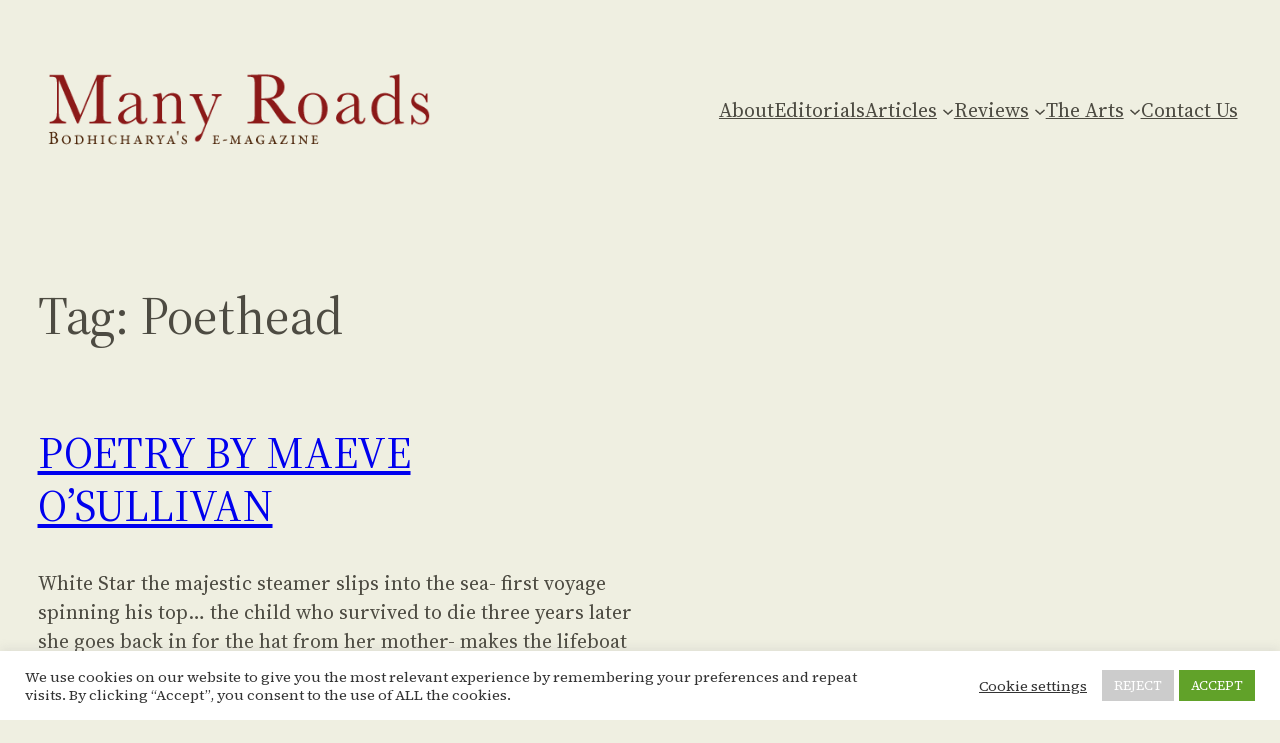

--- FILE ---
content_type: text/css
request_url: https://bodhicharya.org/manyroads/files/maxmegamenu/style.css?ver=ebf1e7
body_size: -131
content:
@charset "UTF-8";

/** THIS FILE IS AUTOMATICALLY GENERATED - DO NOT MAKE MANUAL EDITS! **/
/** Custom CSS should be added to Mega Menu > Menu Themes > Custom Styling **/

.mega-menu-last-modified-1750167310 { content: 'Tuesday 17th June 2025 13:35:10 UTC'; }

.wp-block {}